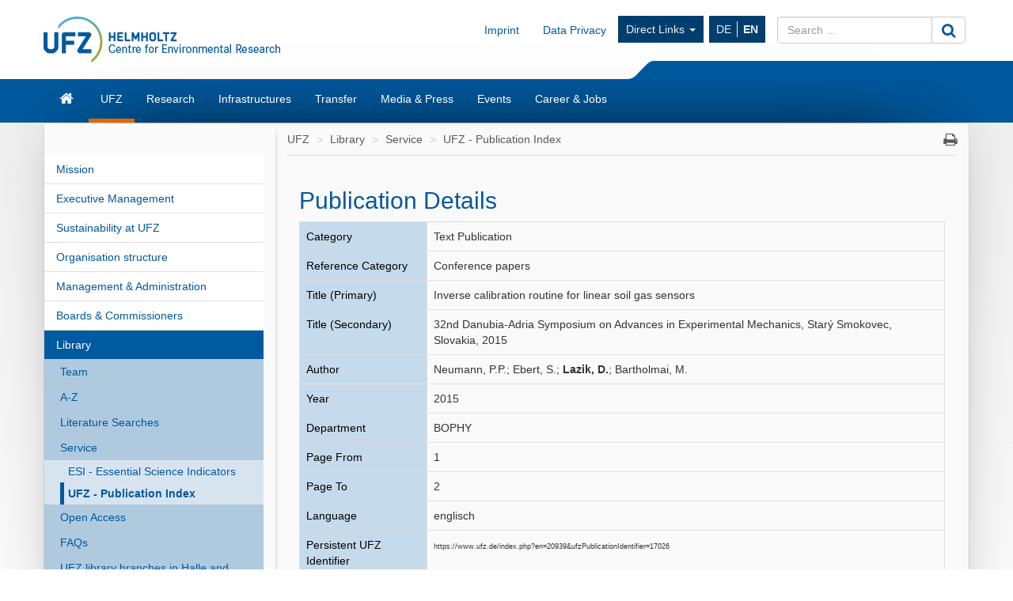

--- FILE ---
content_type: text/html; charset=UTF-8
request_url: https://www.ufz.de/index.php?en=20939&pub_id=17026
body_size: 7274
content:
<!DOCTYPE html>
<html lang="en">
	<head>
		<meta charset="utf-8">
		<meta http-equiv="X-UA-Compatible" content="IE=edge">
		<meta name="viewport" content="width=device-width, initial-scale=1">
		<meta name="description" content="">
		<meta name="author" content="Michael Garbe">
		<meta name="keywords" content="UFZ, research, environment">
        		
		<link rel="icon" href="/static/custom/weblayout/2/../DefaultInternetLayout/img/favicon.ico">

		<title>UFZ - Publication Index - Helmholtz-Centre for Environmental Research</title>

		<link href="/static/bootstrap/v3_3_2/css/bootstrap.min.css" rel="stylesheet">
		
<!-- iOrder: -1 -->
<link rel="stylesheet" href="/jquery/ui/css/smoothness/jquery-ui-1.8.14.custom.css" type="text/css" media="screen, print" />
<link rel="stylesheet" href="/jquery/plugins/tooltip/jquery.tooltip.css" type="text/css" media="screen, print" />
<link rel="stylesheet" href="/jquery/plugins/fancybox/jquery.fancybox-1.3.4.css" type="text/css" media="screen, print" />
<!-- iOrder: 999997 -->
<link rel="stylesheet" href="/static/font/font-awesome/4_4_0/css/font-awesome.min.css" type="text/css" media="screen, print" />
<!-- iOrder: 999999 -->
<link rel="stylesheet" href="/static/custom/weblayout/2/../DefaultInternetLayout/css/default.css" type="text/css" media="" />
<link rel="stylesheet" href="/static/custom/weblayout/2/../DefaultInternetLayout/css/compatibility.css" type="text/css" media="" />
<link rel="stylesheet" href="/static/custom/weblayout/2/../DefaultInternetLayout/css/headerlayouts/rebranding.css" type="text/css" media="" />
<link rel="stylesheet" href="/export/css/2/pubapp_style.css" type="text/css" media="screen, print" />

		
<!-- iOrder: -5 -->
<script type="text/javascript">
			if ((typeof $ !== 'undefined') && (typeof $.fn !== 'undefined') && (typeof $.fn.jquery !== 'undefined')) {
				$.noConflict(true);
			}
		</script>
<script type="text/javascript" src="/static/jQuery/v1_10_2/jquery-1.10.2.min.js"></script>
<script type="text/javascript">
			var jQuery_1_10_2 = $;
			if (typeof atLeast_jQuery_1_10_2 === 'undefined') {
				atLeast_jQuery_1_10_2 = $;
			}
		</script>
<script type="text/javascript" src="/static/bootstrap/v3_3_2/js/bootstrap.min.js"></script>
<!-- iOrder: -1 -->
<script type="text/javascript" src="/jquery/jquery-1.6.2.min.js"></script>
<script type="text/javascript" src="/jquery/plugins/jquery.cookie.js"></script>
<script type="text/javascript" src="/jquery/plugins/jquery.hotkeys.js"></script>
<script type="text/javascript"> function jqId(id) { return '#'+id.replace(/(:|\.)/g,'\\$1'); } </script>
<script type="text/javascript" src="/jquery/ui/js/jquery-ui-1.8.14.custom.min.js"></script>
<script type="text/javascript" src="/jquery/plugins/jqueryUI.scrollTo.js"></script>
<script type="text/javascript" src="/jquery/plugins/tooltip/jquery.tooltip.min.js"></script>
<script type="text/javascript" src="/jquery/plugins/fancybox/jquery.fancybox-1.3.4.pack.js"></script>
<script type="text/javascript" src="/jquery/plugins/fancybox/jquery.easing-1.3.pack.js"></script>
<script type="text/javascript" src="/jquery/plugins/fancybox/jquery.mousewheel-3.0.4.pack.js"></script>
<!-- iOrder: 0 -->
<script type="text/javascript" src="/export/js/pb_59/CHtml.js"></script>
<!-- iOrder: 999999 -->
<script type="text/javascript" src="/static/custom/weblayout/2/../DefaultInternetLayout/js/default.js"></script>
<script type="text/javascript" src="/export/js/wa_2/PUBDBWebSucheDetail.js"></script>
<!-- iOrder: 10000000 -->
<script type="text/javascript">
			jQuery_1_10_2(function() {
				jQuery_1_10_2(document).on('initJS', function(event, dom) {
					jQuery_1_10_2(document).trigger('preInitJS', dom);
					jQuery_1_10_2(document).trigger('mainInitJS', dom);
					jQuery_1_10_2(document).trigger('postInitJS', dom);
				});
				jQuery_1_10_2(document).trigger('initJS', document);
			});
		</script>

					<script src="https://www.ufz.de/stats/piwik.js" type="text/javascript"></script>
			<script type="text/javascript">
				            try  {
                var piwikTracker = Piwik.getTracker("https://www.ufz.de/stats/piwik.php", 2);
                if(localStorage.getItem('cookie-banner') == '0' || localStorage.getItem('cookie-banner') === null) {
                    piwikTracker.disableCookies();
                }
                piwikTracker.trackPageView();
                piwikTracker.enableLinkTracking();
            } catch( err ) {}
			</script>
			<noscript>
				<img src="https://www.ufz.de/stats/piwik.php?idsite=2" style="border:0" alt="" />
			</noscript>
		            <script type="text/javascript">
                $(document).ready(function() {
                    if(localStorage.getItem('cookie-banner') === null) {
                        $('#cookie-banner').modal();
                        
                        $('#cookie-banner button.btn-secondary').off('click').on('click', function() {
                            localStorage.setItem('cookie-banner', '0');
                            document.cookie = "piwik_ignore=ignore%3DKg%3D%3D;path=/stats;max-age=31536000";
                                        try  {
                var piwikTracker = Piwik.getTracker("https://www.ufz.de/stats/piwik.php", 2);
                if(localStorage.getItem('cookie-banner') == '0' || localStorage.getItem('cookie-banner') === null) {
                    piwikTracker.disableCookies();
                }
                piwikTracker.trackPageView();
                piwikTracker.enableLinkTracking();
            } catch( err ) {}
                        });
                        $('#cookie-banner button.btn-success').off('click').on('click', function() {
                            localStorage.setItem('cookie-banner', '1');
                            document.cookie = "piwik_ignore=;path=/stats;max-age=0";
                                        try  {
                var piwikTracker = Piwik.getTracker("https://www.ufz.de/stats/piwik.php", 2);
                if(localStorage.getItem('cookie-banner') == '0' || localStorage.getItem('cookie-banner') === null) {
                    piwikTracker.disableCookies();
                }
                piwikTracker.trackPageView();
                piwikTracker.enableLinkTracking();
            } catch( err ) {}
                        });
                    }
				});
			</script>
		
		<link rel="shortcut icon" href="/static/custom/weblayout/DefaultInternetLayout/img/icons/196.png" sizes="196x196">
<link rel="shortcut icon" href="/static/custom/weblayout/DefaultInternetLayout/img/icons/32.png" sizes="32x32">
<link rel="shortcut icon" href="/static/custom/weblayout/DefaultInternetLayout/img/icons/16.png" sizes="16x16">
<link rel="apple-touch-icon" href="/static/custom/weblayout/DefaultInternetLayout/img/icons/180.png">
<link rel="apple-touch-icon" href="/static/custom/weblayout/DefaultInternetLayout/img/icons/167.png" sizes="167x167">
<link rel="apple-touch-icon" href="/static/custom/weblayout/DefaultInternetLayout/img/icons/152.png" sizes="152x152">
<meta name="msapplication-square70x70logo" content="/static/custom/weblayout/DefaultInternetLayout/img/icons/70.png">
<meta name="msapplication-square150x150logo" content="/static/custom/weblayout/DefaultInternetLayout/img/icons/150.png">
<meta name="msapplication-square310x310logo" content="/static/custom/weblayout/DefaultInternetLayout/img/icons/310.png">
	</head>
	<body>

		


<header>

		

	
	<div class="navbar navbar-helmholtz navbar-fixed-top visible-xs-block hidden-print" role="navigation">
		<div class="container">
            			<div class="navbar-header">
                


	<a title="Helmholtz-Centre for Environmental Research - UFZ" href="index.php?en=33573">

<img src="/static/custom/weblayout/2/../DefaultInternetLayout/img/logos/ufz_transparent_en_blue.png" srcset="/static/custom/weblayout/2/../DefaultInternetLayout/img/logos/ufz_transparent_en_blue.png 1x, /static/custom/weblayout/2/../DefaultInternetLayout/img/logos/ufz_transparent_en_blue@2x.png 2x" alt="Helmholtz-Centre for Environmental Research - UFZ" class="logo pull-left"  />

	</a>
				
<ul class=" lang-nav hidden-print">
			<li>
			<a href="index.php?de=20939&amp;pub_id=17026" class="">
				DE			</a>
		</li>
			<li>
			<a href="index.php?en=20939&amp;pub_id=17026" class="active">
				EN			</a>
		</li>
	</ul>



				<button type="button" class="navbar-toggle collapsed" data-toggle="collapse" data-target=".navbar-collapse">
					<span class="sr-only">Toggle navigation</span>
					<span class="icon-bar"></span>
					<span class="icon-bar"></span>
					<span class="icon-bar"></span>
				</button>
                

<svg class="helmholtzslider hidden-print" xmlns="http://www.w3.org/2000/svg" viewBox="0 0 30.1 21.5" version="1.1">
	<path fill="#00589C" d="M30.1,21.5H0v-0.2c2.7-0.1,5.3-1.2,7.3-3L22.5,3c2-1.8,4.6-2.9,7.3-3h0.3V21.5z"/>
</svg>
<span></span>

			</div>
			

						<div class="navbar-collapse collapse">

				<ul class="nav navbar-nav navbar-right">
					<li>
						<ul class="nav navbar-nav main-menu">
														

	<li>
		<a href="index.php?en=33573" class="navbar-link fa fa-home">Home</a>
	</li>


	<li>
		<a href="index.php?en=34257" class="navbar-link ">UFZ</a>
	</li>


	<li>
		<a href="index.php?en=34208" class="navbar-link ">Research</a>
	</li>


	<li>
		<a href="index.php?en=51498" class="navbar-link ">Infrastructures</a>
	</li>


	<li>
		<a href="index.php?en=49325" class="navbar-link ">Transfer</a>
	</li>


	<li>
		<a href="index.php?en=34290" class="navbar-link ">Media &amp; Press</a>
	</li>


	<li>
		<a href="index.php?en=34298" class="navbar-link ">Events</a>
	</li>


	<li>
		<a href="index.php?en=34275" class="navbar-link ">Career &amp; Jobs</a>
	</li>

							


							
<li>
	<a href="https://www.ufz.de/index.php?en=36683" class="navbar-link">Imprint</a>
</li>
							
<li>
	<a href="https://www.ufz.de/index.php?en=44326" class="navbar-link">Data Privacy</a>
</li>
						    	


<li class="dropdown hidden-sm">
	<a class="dropdown-toggle" data-toggle="dropdown" href="">Direct Links <span class="caret"></span></a>
	<ul class="dropdown-menu" role="menu">
					<li>
				<a href="http://www.leipziger-kubus.de" class="navbar-link">Leipziger KUBUS</a>
			</li>
					<li>
				<a href="https://www.ufz.de/index.php?en=39549" class="navbar-link">Organisation structure</a>
			</li>
					<li>
				<a href="https://www.ufz.de/index.php?en=34270" class="navbar-link">Library</a>
			</li>
					<li>
				<a href="https://www.ufz.de/higrade/" class="navbar-link">Graduate School HIGRADE</a>
			</li>
					<li>
				<a href="https://www.ufz.de/index.php?en=39981" class="navbar-link">International Office</a>
			</li>
					<li>
				<a href="https://www.ufz.de/index.php?en=49059" class="navbar-link">Family Support Office</a>
			</li>
					<li>
				<a href="https://pace-support.ufz.de" class="navbar-link">sick note notification</a>
			</li>
					<li>
				<a href="https://www.ufz.de/index.php?en=41611" class="navbar-link">UFZ Teaching Lab</a>
			</li>
			</ul>
</li>
                            										</ul>
					</li>
					<li>
						



<form id="suche" class="navbar-form" role="form" method="post" action="index.php?en=33573">
	<div class="input-group">
		<input type="text"   name="mbasis_searchquery" placeholder="Search ..." class="form-control search" value="" title="search term">
		<input type="hidden" name="mbasis_searchstart" value="0">
		<input type="hidden" name="mbasis_searchlang" value="2">
		<input type="hidden" name="mbasis_searchrootpid" value="2">
		<input type="hidden" name="mbasis_searchbootstraplayout" value="1">
		<span class="input-group-btn">
			<button type="submit" class="btn btn-default" name="Search website"><i class="fa fa-search fa-lg"></i></button>
		</span>
	</div>
</form>
					</li>
				</ul>
			</div>
			
		</div>
	</div>
	

	    <section class="helmholtzcontainer">
        <div class="container">

                        <div class="title-nav hidden-xs">
                


	<a title="Helmholtz-Centre for Environmental Research - UFZ" href="index.php?en=33573">

<img src="/static/custom/weblayout/2/../DefaultInternetLayout/img/logos/ufz_transparent_en_blue.png" srcset="/static/custom/weblayout/2/../DefaultInternetLayout/img/logos/ufz_transparent_en_blue.png 1x, /static/custom/weblayout/2/../DefaultInternetLayout/img/logos/ufz_transparent_en_blue@2x.png 2x" alt="Helmholtz-Centre for Environmental Research - UFZ" class="logo pull-left"  />

	</a>
                <div class="title-menu padding-top-15x">
                    <ul class="nav navbar-nav navbar-right hidden-xs">
                        


                                                
<li>
	<a href="https://www.ufz.de/index.php?en=36683" class="navbar-link">Imprint</a>
</li>
                        
<li>
	<a href="https://www.ufz.de/index.php?en=44326" class="navbar-link">Data Privacy</a>
</li>
                        


<li class="dropdown hidden-sm">
	<a class="dropdown-toggle" data-toggle="dropdown" href="">Direct Links <span class="caret"></span></a>
	<ul class="dropdown-menu" role="menu">
					<li>
				<a href="http://www.leipziger-kubus.de" class="navbar-link">Leipziger KUBUS</a>
			</li>
					<li>
				<a href="https://www.ufz.de/index.php?en=39549" class="navbar-link">Organisation structure</a>
			</li>
					<li>
				<a href="https://www.ufz.de/index.php?en=34270" class="navbar-link">Library</a>
			</li>
					<li>
				<a href="https://www.ufz.de/higrade/" class="navbar-link">Graduate School HIGRADE</a>
			</li>
					<li>
				<a href="https://www.ufz.de/index.php?en=39981" class="navbar-link">International Office</a>
			</li>
					<li>
				<a href="https://www.ufz.de/index.php?en=49059" class="navbar-link">Family Support Office</a>
			</li>
					<li>
				<a href="https://pace-support.ufz.de" class="navbar-link">sick note notification</a>
			</li>
					<li>
				<a href="https://www.ufz.de/index.php?en=41611" class="navbar-link">UFZ Teaching Lab</a>
			</li>
			</ul>
</li>
                        <li>
<ul class="nav lang-nav hidden-print">
			<li>
			<a href="index.php?de=20939&amp;pub_id=17026" class="">
				DE			</a>
		</li>
			<li>
			<a href="index.php?en=20939&amp;pub_id=17026" class="active">
				EN			</a>
		</li>
	</ul>



</li>
                        <li class="hidden-print">



<form id="suche" class="navbar-form" role="form" method="post" action="index.php?en=33573">
	<div class="input-group">
		<input type="text"   name="mbasis_searchquery" placeholder="Search ..." class="form-control search" value="" title="search term">
		<input type="hidden" name="mbasis_searchstart" value="0">
		<input type="hidden" name="mbasis_searchlang" value="2">
		<input type="hidden" name="mbasis_searchrootpid" value="2">
		<input type="hidden" name="mbasis_searchbootstraplayout" value="1">
		<span class="input-group-btn">
			<button type="submit" class="btn btn-default" name="Search website"><i class="fa fa-search fa-lg"></i></button>
		</span>
	</div>
</form>
</li>
                    </ul>
                </div>
                

<svg class="helmholtzslider hidden-print" xmlns="http://www.w3.org/2000/svg" viewBox="0 0 30.1 21.5" version="1.1">
	<path fill="#00589C" d="M30.1,21.5H0v-0.2c2.7-0.1,5.3-1.2,7.3-3L22.5,3c2-1.8,4.6-2.9,7.3-3h0.3V21.5z"/>
</svg>
<span></span>

            </div>
                    </div>
    </section>
	<section class="slidercontainer">
		<div class="container">

			




<nav>
	<div class="navbar content-menu hidden-xs">
		<ul class="nav navbar-nav">

			

<li class="">
	<a class="  fa fa-home fa-lg" href="index.php?en=33573" title="Start page"><div class="visible-xs">Home</div></a>

	
</li>
			

<li class="dropdown">
	<a class="dropdown-toggle active " href="index.php?en=34257" >UFZ</a>

						<ul class="dropdown-menu" role="menu">
						



<li>
	<a href="index.php?en=34258" class="">
		Mission	</a>
</li>



<li>
	<a href="index.php?en=34262" class="">
		Executive Management	</a>
</li>



<li>
	<a href="index.php?en=49511" class="">
		Sustainability at UFZ	</a>
</li>



<li>
	<a href="index.php?en=39549" class="">
		Organisation structure	</a>
</li>



<li>
	<a href="index.php?en=34261" class="">
		Management &amp; Administration	</a>
</li>



<li>
	<a href="index.php?en=34266" class="">
		Boards &amp; Commissioners	</a>
</li>



<li>
	<a href="index.php?en=34270" class="">
		Library	</a>
</li>



<li>
	<a href="index.php?en=48634" class="">
		Alumni*ae	</a>
</li>



<li>
	<a href="index.php?en=34260" class="">
		Facts &amp; Figures	</a>
</li>



<li>
	<a href="index.php?en=43085" class="">
		UFZ-Chronicle	</a>
</li>



<li>
	<a href="index.php?en=34272" class="">
		Locations/Directions	</a>
</li>



<li>
	<a href="index.php?en=39475" class="">
		Overview contacts	</a>
</li>					</ul>
				
</li>

<li class="dropdown">
	<a class="dropdown-toggle  " href="index.php?en=34208" >Research</a>

						<ul class="dropdown-menu" role="menu">
						

		<li class="nav-group">
			Research program		</li>
		



<li>
	<a href="index.php?en=47889" class="">
		Our research program 2021 - 2027	</a>
</li>

		<li class="nav-group">
			Research Units &amp; Departments		</li>
		



<li>
	<a href="index.php?en=43273" class="tb1">
		Ecosystems of the Future	</a>
</li>



<li>
	<a href="index.php?en=43274" class="tb2">
		Water Resources and Environment	</a>
</li>



<li>
	<a href="index.php?en=43275" class="tb3">
		Chemicals in the Environment	</a>
</li>



<li>
	<a href="index.php?en=43276" class="tb4">
		Sustainable Ecotechnologies	</a>
</li>



<li>
	<a href="index.php?en=43277" class="tb5">
		Smart Models / Monitoring	</a>
</li>



<li>
	<a href="index.php?en=43278" class="tb6">
		Environment and Society	</a>
</li>

		<li class="nav-group">
			Cross-sectional topics		</li>
		



<li>
	<a href="index.php?en=37935" class="">
		Climate Research	</a>
</li>



<li>
	<a href="index.php?en=43985" class="">
		Energy research	</a>
</li>



<li>
	<a href="index.php?en=41627" class="">
		Bioeconomy	</a>
</li>



<li>
	<a href="index.php?en=50161" class="">
		Microplastics	</a>
</li>



<li>
	<a href="index.php?en=52069" class="">
		PFAS Competence Cluster	</a>
</li>					</ul>
				
</li>

<li class="dropdown">
	<a class="dropdown-toggle  " href="index.php?en=51498" >Infrastructures</a>

						<ul class="dropdown-menu" role="menu">
						



<li>
	<a href="index.php?en=41909" class="">
		Environmental observatories &amp; mobile platforms	</a>
</li>



<li>
	<a href="index.php?en=51388" class="">
		Experimental platforms	</a>
</li>



<li>
	<a href="index.php?en=51391" class="">
		Environmental (bio)analytics instrumentation	</a>
</li>



<li>
	<a href="index.php?en=51398" class="">
		Technology-oriented infrastructure	</a>
</li>



<li>
	<a href="index.php?en=51425" class="">
		Daten &amp; Visualisierung / Research Data Management	</a>
</li>					</ul>
				
</li>

<li class="dropdown">
	<a class="dropdown-toggle  " href="index.php?en=49325" >Transfer</a>

						<ul class="dropdown-menu" role="menu">
						



<li>
	<a href="index.php?en=36883" class="">
		Team	</a>
</li>



<li>
	<a href="index.php?en=36503" class="">
		Technology Transfer	</a>
</li>



<li>
	<a href="index.php?en=48263" class="">
		Knowledge Transfer	</a>
</li>



<li>
	<a href="index.php?en=44605" class="">
		Citizen Science	</a>
</li>



<li>
	<a href="index.php?en=44560" class="">
		Environmental Education	</a>
</li>



<li>
	<a href="index.php?en=41611" class="">
		Teaching lab	</a>
</li>



<li>
	<a href="index.php?en=49850" class="">
		UFZ Data Apps	</a>
</li>



<li>
	<a href="index.php?en=46570" class="">
		UFZ Journals	</a>
</li>



<li>
	<a href="index.php?en=41311" class="">
		Transfer News	</a>
</li>					</ul>
				
</li>

<li class="dropdown">
	<a class="dropdown-toggle  " href="index.php?en=34290" >Media &amp; Press</a>

						<ul class="dropdown-menu" role="menu">
						



<li>
	<a href="index.php?en=34291" class="">
		Contact	</a>
</li>



<li>
	<a href="index.php?en=36336" class="">
		Press releases	</a>
</li>



<li>
	<a href="index.php?en=40406" class="">
		In focus	</a>
</li>



<li>
	<a href="index.php?en=51408" class="">
		Newsletter	</a>
</li>



<li>
	<a href="index.php?en=34293" class="">
		Media centre	</a>
</li>



<li>
	<a href="index.php?en=34295" class="">
		Interviews &amp; Viewpoints	</a>
</li>



<li>
	<a href="index.php?en=34852" class="">
		Expert database	</a>
</li>



<li>
	<a href="index.php?en=34296" class="">
		Publications	</a>
</li>					</ul>
				
</li>

<li class="dropdown">
	<a class="dropdown-toggle  " href="index.php?en=34298" >Events</a>

						<ul class="dropdown-menu" role="menu">
						



<li>
	<a href="index.php?en=34299" class="">
		Calendar	</a>
</li>



<li>
	<a href="index.php?en=34300" class="">
		Leipziger KUBUS	</a>
</li>



<li>
	<a href="index.php?en=34301" class="">
		Popular scientific events	</a>
</li>



<li>
	<a href="index.php?en=34302" class="">
		Scientific events	</a>
</li>



<li>
	<a href="index.php?en=48400" class="">
		Settlement guests	</a>
</li>					</ul>
				
</li>

<li class="dropdown">
	<a class="dropdown-toggle  " href="index.php?en=34275" >Career &amp; Jobs</a>

						<ul class="dropdown-menu" role="menu">
						



<li>
	<a href="index.php?en=34276" class="">
		Job offers	</a>
</li>



<li>
	<a href="index.php?en=51530" class="">
		The UFZ as employer	</a>
</li>



<li>
	<a href="index.php?en=51610" class="">
		Research at UFZ	</a>
</li>



<li>
	<a href="index.php?en=34283" class="">
		Doctorate at UFZ	</a>
</li>



<li>
	<a href="index.php?en=51611" class="">
		Administration &amp; Services at UFZ	</a>
</li>



<li>
	<a href="index.php?en=51612" class="">
		Apprenticeships &amp; Studies at UFZ	</a>
</li>					</ul>
				
</li>
		</ul>
	</div>
</nav>

		</div>
	</section>
	
</header>






<section class="contentcontainer">
	<div class="container shadow-drop">
		<div class="row shadow-side">

						
<nav id="side-menu" class="col-sm-3 hidden-xs shadow-right">
	


<ul class="nav level2">   
	


	
		

		
			<li>
				<a
					href="index.php?en=34258"
					class=" "
				>Mission</a>
							</li>


			
		

		
			<li>
				<a
					href="index.php?en=34262"
					class=" "
				>Executive Management</a>
							</li>


			
		

		
			<li>
				<a
					href="index.php?en=49511"
					class=" "
				>Sustainability at UFZ</a>
							</li>


			
		

		
			<li>
				<a
					href="index.php?en=39549"
					class=" "
				>Organisation structure</a>
							</li>


			
		

		
			<li>
				<a
					href="index.php?en=34261"
					class=" "
				>Management &amp; Administration</a>
							</li>


			
		

		
			<li>
				<a
					href="index.php?en=34266"
					class=" "
				>Boards &amp; Commissioners</a>
							</li>


			
		

		
			<li>
				<a
					href="index.php?en=34270"
					class="active "
				>Library</a>
				


<ul class="nav level3">   
	


	
		

		
			<li>
				<a
					href="index.php?en=36294"
					class=" "
				>Team</a>
							</li>


			
		

		
			<li>
				<a
					href="index.php?en=36460"
					class=" "
				>A-Z</a>
							</li>


			
		

		
			<li>
				<a
					href="index.php?en=36295"
					class=" "
				>Literature Searches</a>
							</li>


			
		

		
			<li>
				<a
					href="index.php?en=36296"
					class=" "
				>Service</a>
				


<ul class="nav level4">   
	


	
		

		
			<li>
				<a
					href="index.php?en=40451"
					class=" "
				>ESI - Essential Science Indicators</a>
							</li>


			
		

		
			<li>
				<a
					href="index.php?en=20939"
					class="active "
				>UFZ - Publication Index</a>
							</li>


			</ul>
			</li>


			
		

		
			<li>
				<a
					href="index.php?en=36297"
					class=" "
				>Open Access</a>
							</li>


			
		

		
			<li>
				<a
					href="index.php?en=36298"
					class=" "
				>FAQs</a>
							</li>


			
		

		
			<li>
				<a
					href="index.php?en=36341"
					class=" "
				>UFZ library branches in Halle and Magdeburg</a>
							</li>


			
		

		
			<li>
				<a
					href="index.php?en=40810"
					class=" "
				>Book order form</a>
							</li>


			</ul>
			</li>


			
		

		
			<li>
				<a
					href="index.php?en=48634"
					class=" "
				>Alumni*ae</a>
							</li>


			
		

		
			<li>
				<a
					href="index.php?en=34260"
					class=" "
				>Facts &amp; Figures</a>
							</li>


			
		

		
			<li>
				<a
					href="index.php?en=43085"
					class=" "
				>UFZ-Chronicle</a>
							</li>


			
		

		
			<li>
				<a
					href="index.php?en=34272"
					class=" "
				>Locations/Directions</a>
							</li>


			
		

		
			<li>
				<a
					href="index.php?en=39475"
					class=" "
				>Overview contacts</a>
							</li>


			</ul>
</nav>
						<main id="contentwrapper" class="col-sm-9">
				
<ul class="breadcrumb">
			<li>
			<a href="index.php?en=34257">UFZ</a>
		</li>
			<li>
			<a href="index.php?en=34270">Library</a>
		</li>
			<li>
			<a href="index.php?en=36296">Service</a>
		</li>
			<li>
			<a href="index.php?en=20939">UFZ - Publication Index</a>
		</li>
	    <li class="pull-right iconoff hidden-print hidden-xs">
        <a href="javascript:window.print();"><i class="fa fa-print fa-lg"></i></a>
    </li>
</ul>
				



			<article id="content" class="col-md-12 ">
			
        
        <table style="width:98%">
          <tr>
            <td class="marginoff paddingoff left top borderoff width70p"><h2 class="big">Publication Details</h2></td>
            <td class="right top borderoff width30p"></td>
          </tr>
        </table>
        
		<table class="width100p pubappstyle">
		    
			<tr>
				<td class="left top bglightblue bordergray">Category</td>
				<td class="left top bordergray">Text Publication</td>
			</tr>
		    
			<tr>
				<td class="left top bglightblue bordergray">Reference Category</td>
				<td class="left top bordergray">Conference papers</td>
			</tr>
			
			
			
			
			<tr>
				<td class="left top bglightblue bordergray">Title (Primary)</td>
				<td class="left top bordergray">Inverse calibration routine for linear soil gas sensors</td>
			</tr>
				<tr>
				<td class="left top bglightblue bordergray">Title (Secondary)</td>
				<td class="left top bordergray">32nd Danubia-Adria Symposium on Advances in Experimental Mechanics, Starý Smokovec, Slovakia, 2015</td>
			</tr>
		    
			<tr>
				<td class="left top bglightblue bordergray">Author</td>
				<td class="left top bordergray">Neumann, P.P.; Ebert, S.; <strong>Lazik, D.</strong>; Bartholmai, M.</td>
			</tr>
			
			
			<tr>
				<td class="left top bglightblue bordergray">Year</td>
				<td class="left top bordergray">2015</td>
			</tr>
			<tr>
				<td class="left top bglightblue bordergray">Department</td>
				<td class="left top bordergray">BOPHY</td>
			</tr>
			
			
			<tr>
				<td class="left top bglightblue bordergray">Page From</td>
				<td class="left top bordergray">1</td>
			</tr>
			<tr>
				<td class="left top bglightblue bordergray">Page To</td>
				<td class="left top bordergray">2</td>
			</tr>
			<tr>
				<td class="left top bglightblue bordergray">Language</td>
				<td class="left top bordergray">englisch</td>
			</tr>
			
			
			
			
			
			
			
			 <tr>
				<td class="left top bglightblue bordergray width30p">Persistent UFZ Identifier</td>
				<td class="left top bordergray width70p"><font style="font-size:9px">https://www.ufz.de/index.php?en=20939&ufzPublicationIdentifier=17026</font></td>
			</tr>
			<tr>
				<td class="left top bordergray" colspan="2">Neumann, P.P., Ebert, S., <b>Lazik, D.</b>, Bartholmai, M. (2015):<br />
Inverse calibration routine for linear soil gas sensors<br />
<i>32nd Danubia-Adria Symposium on Advances in Experimental Mechanics, Starý Smokovec, Slovakia, 2015</i><br />
1 - 2</td>
			</tr>
			</table>
		</article>
					
<footer class="col-md-12 hidden-xs">
	<ul class="page-info">
		<li>Hits: 7855527</li>
		<li>modified: 11.02.2016</li>
		<li>Resp.: Michael Garbe</li>
		<li><a href="&#109;&#97;&#105;&#108;&#116;&#111;&#58;&#107;&#97;&#105;&#46;&#109;&#111;&#114;&#108;&#111;&#99;&#107;&#64;&#117;&#102;&#122;&#46;&#100;&#101;">webmaster</a></li>
	</ul>
</footer>
			</main>
			
		</div>
	</div>
</section>


<footer class="container">
	




<nav id="sitemap" class="sitemap row hidden-xs hidden-sm">

				<div class="col-xs-2">
				<h4><a href="index.php?en=34257">UFZ</a></h4>
				<hr>
								<ul class="nav nav-stacked">
					



<li>
	<a href="index.php?en=34258">
		Mission	</a>
</li>





<li>
	<a href="index.php?en=34262">
		Executive Management	</a>
</li>





<li>
	<a href="index.php?en=49511">
		Sustainability at UFZ	</a>
</li>





<li>
	<a href="index.php?en=39549">
		Organisation structure	</a>
</li>





<li>
	<a href="index.php?en=34261">
		Management &amp; Administration	</a>
</li>





<li>
	<a href="index.php?en=34266">
		Boards &amp; Commissioners	</a>
</li>





<li>
	<a href="index.php?en=34270">
		Library	</a>
</li>





<li>
	<a href="index.php?en=48634">
		Alumni*ae	</a>
</li>





<li>
	<a href="index.php?en=34260">
		Facts &amp; Figures	</a>
</li>





<li>
	<a href="index.php?en=43085">
		UFZ-Chronicle	</a>
</li>





<li>
	<a href="index.php?en=34272">
		Locations/Directions	</a>
</li>





<li>
	<a href="index.php?en=39475">
		Overview contacts	</a>
</li>

				</ul>
							</div>
					<div class="col-xs-2">
				<h4><a href="index.php?en=34208">Research</a></h4>
				<hr>
								<ul class="nav nav-stacked">
					





<li>
	<a href="index.php?en=47889">
		Our research program 2021 - 2027	</a>
</li>







<li>
	<a href="index.php?en=43273">
		Ecosystems of the Future	</a>
</li>





<li>
	<a href="index.php?en=43274">
		Water Resources and Environment	</a>
</li>





<li>
	<a href="index.php?en=43275">
		Chemicals in the Environment	</a>
</li>





<li>
	<a href="index.php?en=43276">
		Sustainable Ecotechnologies	</a>
</li>





<li>
	<a href="index.php?en=43277">
		Smart Models / Monitoring	</a>
</li>





<li>
	<a href="index.php?en=43278">
		Environment and Society	</a>
</li>







<li>
	<a href="index.php?en=37935">
		Climate Research	</a>
</li>





<li>
	<a href="index.php?en=43985">
		Energy research	</a>
</li>





<li>
	<a href="index.php?en=41627">
		Bioeconomy	</a>
</li>





<li>
	<a href="index.php?en=50161">
		Microplastics	</a>
</li>





<li>
	<a href="index.php?en=52069">
		PFAS Competence Cluster	</a>
</li>

				</ul>
							</div>
					<div class="col-xs-2">
				<h4><a href="index.php?en=51498">Infrastructures</a></h4>
				<hr>
								<ul class="nav nav-stacked">
					



<li>
	<a href="index.php?en=41909">
		Environmental observatories &amp; mobile platforms	</a>
</li>





<li>
	<a href="index.php?en=51388">
		Experimental platforms	</a>
</li>





<li>
	<a href="index.php?en=51391">
		Environmental (bio)analytics instrumentation	</a>
</li>





<li>
	<a href="index.php?en=51398">
		Technology-oriented infrastructure	</a>
</li>





<li>
	<a href="index.php?en=51425">
		Daten &amp; Visualisierung / Research Data Management	</a>
</li>

				</ul>
							</div>
					<div class="col-xs-2">
				<h4><a href="index.php?en=49325">Transfer</a></h4>
				<hr>
								<ul class="nav nav-stacked">
					



<li>
	<a href="index.php?en=36883">
		Team	</a>
</li>





<li>
	<a href="index.php?en=36503">
		Technology Transfer	</a>
</li>





<li>
	<a href="index.php?en=48263">
		Knowledge Transfer	</a>
</li>





<li>
	<a href="index.php?en=44605">
		Citizen Science	</a>
</li>





<li>
	<a href="index.php?en=44560">
		Environmental Education	</a>
</li>





<li>
	<a href="index.php?en=41611">
		Teaching lab	</a>
</li>





<li>
	<a href="index.php?en=49850">
		UFZ Data Apps	</a>
</li>





<li>
	<a href="index.php?en=46570">
		UFZ Journals	</a>
</li>





<li>
	<a href="index.php?en=41311">
		Transfer News	</a>
</li>

				</ul>
							</div>
					<div class="col-xs-2">
				<h4><a href="index.php?en=34290">Media &amp; Press</a></h4>
				<hr>
								<ul class="nav nav-stacked">
					



<li>
	<a href="index.php?en=34291">
		Contact	</a>
</li>





<li>
	<a href="index.php?en=36336">
		Press releases	</a>
</li>





<li>
	<a href="index.php?en=40406">
		In focus	</a>
</li>





<li>
	<a href="index.php?en=51408">
		Newsletter	</a>
</li>





<li>
	<a href="index.php?en=34293">
		Media centre	</a>
</li>





<li>
	<a href="index.php?en=34295">
		Interviews &amp; Viewpoints	</a>
</li>





<li>
	<a href="index.php?en=34852">
		Expert database	</a>
</li>





<li>
	<a href="index.php?en=34296">
		Publications	</a>
</li>

				</ul>
							</div>
					<div class="col-xs-2">
				<h4><a href="index.php?en=34298">Events</a></h4>
				<hr>
								<ul class="nav nav-stacked">
					



<li>
	<a href="index.php?en=34299">
		Calendar	</a>
</li>





<li>
	<a href="index.php?en=34300">
		Leipziger KUBUS	</a>
</li>





<li>
	<a href="index.php?en=34301">
		Popular scientific events	</a>
</li>





<li>
	<a href="index.php?en=34302">
		Scientific events	</a>
</li>





<li>
	<a href="index.php?en=48400">
		Settlement guests	</a>
</li>

				</ul>
							</div>
					<div class="col-xs-2">
				<h4><a href="index.php?en=34275">Career &amp; Jobs</a></h4>
				<hr>
								<ul class="nav nav-stacked">
					



<li>
	<a href="index.php?en=34276">
		Job offers	</a>
</li>





<li>
	<a href="index.php?en=51530">
		The UFZ as employer	</a>
</li>





<li>
	<a href="index.php?en=51610">
		Research at UFZ	</a>
</li>





<li>
	<a href="index.php?en=34283">
		Doctorate at UFZ	</a>
</li>





<li>
	<a href="index.php?en=51611">
		Administration &amp; Services at UFZ	</a>
</li>





<li>
	<a href="index.php?en=51612">
		Apprenticeships &amp; Studies at UFZ	</a>
</li>

				</ul>
							</div>
		</nav>
	

<hr>
<section class="hidden-print">
    <a href="https://www.ufz.de/index.php?en=34260">The UFZ is institutionally supported by:</a><br />
    <div class="row margin-bottom-2x">
        <div class="col-xs-6 col-sm-3">
            <img style="height: 120px;" src="/static/custom/weblayout/2/img/logos/BMFTR_en.jpg" alt="With funding from the: Federal Ministry of Research, Technology and Space" />
        </div>
        <div class="col-xs-6 col-sm-2">
            <img style="height: 120px;" src="/static/custom/weblayout/2/img/logos/wappen_sachsen_signet_gruen.jpg" alt="Logo Free State of Saxony" />
        </div>
        <div class="col-xs-6">
            <img style="height: 110px;" src="/static/custom/weblayout/2/img/logos/logo_land_sachsen_anhalt.jpg" alt="Logo State of Saxony-Anhalt" />
        </div>
    </div>

    <hr>

    <div class="row hidden-xs">
        <div class="col-xs-2">
            <a href="https://www.helmholtz.de" class="hidden-xs">member of</a><br />
            <img src="/static/custom/weblayout/2/img/logos/helmholtzlogo.JPG" alt="Logo Helmholtz Association" />
        </div>

        <div class="col-xs-2">
            <a href="https://www.peer.eu" class="hidden-xs">member of</a><br />
            <img src="/static/custom/weblayout/2/img/logos/peerlogo.JPG" alt="Logo PEER" />
        </div>

        <div class="col-xs-2">
            <a href="https://www.wissenschaftspark-leipzig.de/en" class="hidden-xs">member of</a><br />
            <img src="/static/custom/weblayout/2/img/logos/wpl-logo-en-horizontal-color-rgb-@3x.png" class="img-responsive" style="margin: -1.5em;" alt="Logo Science Park Leipzig" />
        </div>

        <div class="col-xs-2">
            <a href="https://www.idiv.de" class="hidden-xs">partner of</a><br />
            <img src="/static/custom/weblayout/2/img/logos/idivlogo.JPG" alt="Logo iDIV" />
        </div>

        <div class="col-xs-2">
            <img src="/static/custom/weblayout/2/img/logos/teq-logo.png" alt="Total-E-Quality 2022-2024" style="width: 64px;" />
        </div>

        <div class="col-xs-1">
            <a href="https://www.emas.de" class="iconoff" title="Registered with EMAS"><img src="/static/custom/weblayout/2/img/logos/emaslogo.JPG" alt="Logo EMAS" /></a>
        </div>
    </div>


    <div class="row visible-xs">
        <div class="col-xs-3">
            <a href="https://www.helmholtz.de" class="hidden-xs">member of</a><br />
            <img src="/static/custom/weblayout/2/img/logos/helmholtzlogo.JPG" alt="Logo Helmholtz Association" />
        </div>

        <div class="col-xs-3">
            <a href="https://www.peer.eu" class="hidden-xs">member of</a><br />
            <img src="/static/custom/weblayout/2/img/logos/peerlogo.JPG" alt="Logo PEER" />
        </div>

        <div class="col-xs-3">
            <a href="https://www.wissenschaftspark-leipzig.de/en" class="hidden-xs">member of</a><br />
            <img src="/static/custom/weblayout/2/img/logos/wpl-logo-en-horizontal-color-rgb-@3x.png" class="img-responsive" style="margin: -30px;" alt="Logo Science Park Leipzig" />
        </div>

        <div class="col-xs-3">
            <a href="https://www.idiv.de" class="hidden-xs">partner of</a><br />
            <img src="/static/custom/weblayout/2/img/logos/idivlogo.JPG" alt="Logo iDIV" />
        </div>
    </div>

    <div class="row visible-xs" style="margin-top: 30px;">
        <div class="col-xs-4">
            <img src="/static/custom/weblayout/2/img/logos/teq-logo.png" alt="Total-E-Quality 2022-2024" style="width: 64px;" />
        </div>

        <div class="col-xs-4">
            <a href="https://www.emas.de">Registered with EMAS</a>
        </div>

        <div class="col-xs-2">
            <img src="/static/custom/weblayout/2/img/logos/emaslogo.JPG" alt="Logo EMAS" />
        </div>
    </div>
</section></footer>

<div id="scrollSpace">&nbsp;</div>
<a href="#" class="scrollToTop hidden-print"><i class="fa fa-chevron-up fa-3x"></i></a>


        <div id="cookie-banner" class="modal fade" style="position: sticky; bottom: 0; background-color: rgba(0,90,160, 0.75);" data-backdrop="false" tabindex="-1" role="dialog">
            <div class="modal-dialog">
                <div class="modal-content shadow-lg">
                    <div class="modal-header">
                        <h3 class="modal-title">
                            Privacy settings
                        </h3>
                    </div>
                    <div class="modal-body">
                        <p>
                            We use cookies, which are necessary for the basic functionality of our website, so that it can be continuously optimised for you and its user-friendliness improved. In addition, we use the web analysis tool Matomo, which tracks data anonymously. This enables us to statistically evaluate the use of our website. Your consent to the use of Matomo can be revoked at any time via the <a href="https://www.ufz.de/index.php?en=44326" target="_blank" title="link privacy policy">privacy policy</a>.
                        </p>
                    </div>
                    <div class="modal-footer">
                        <button type="button" class="btn btn-secondary" data-dismiss="modal">Refuse</button>
                        <button type="button" class="btn btn-success" data-dismiss="modal">Accept</button>
                    </div>
                </div>
            </div>
        </div>
	</body>
</html>